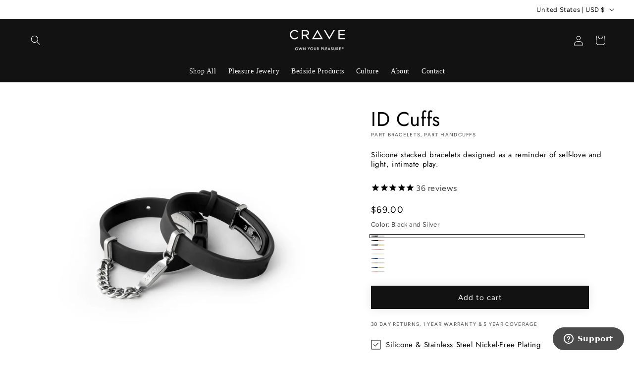

--- FILE ---
content_type: text/javascript
request_url: https://cdn.shopify.com/s/files/1/0816/7659/9603/t/4/assets/zendesk-embeddable.js?v=1702415516&shop=dd6bbd-2.myshopify.com
body_size: -384
content:
var script = document.createElement('script');script.type = 'text/javascript';script.id = 'ze-snippet';script.src = 'https://static.zdassets.com/ekr/snippet.js?key=b54c74a3-6a2e-409d-a1ea-cc6439ed801b';document.getElementsByTagName('head')[0].appendChild(script);